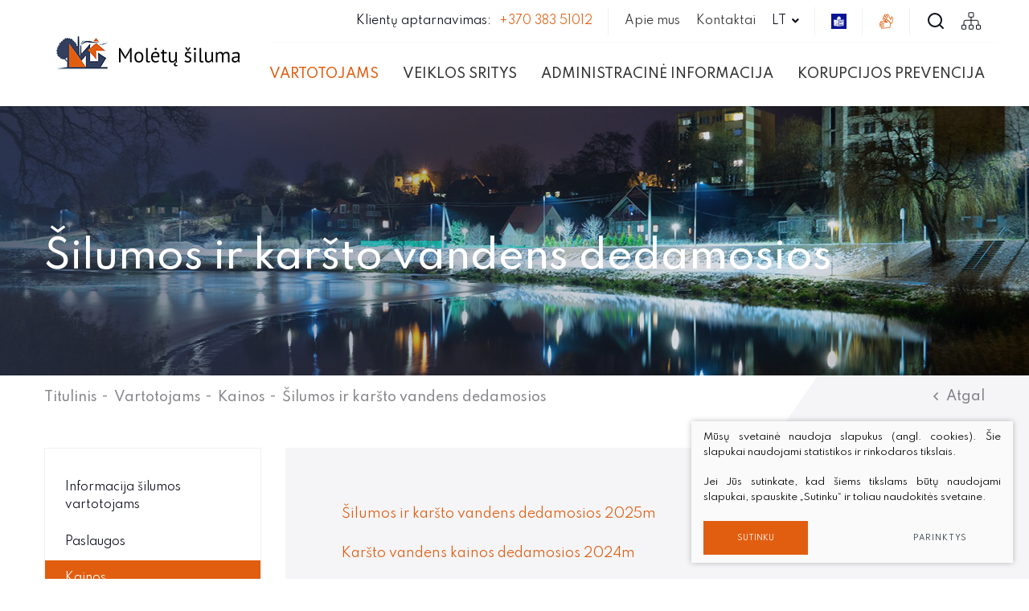

--- FILE ---
content_type: text/html; charset=utf-8
request_url: https://www.moletusiluma.lt/kainos-silumos-ir-karsto-vandens-dedamosios-2020m/
body_size: 12690
content:




<!DOCTYPE html>
<html lang="lt">
<head>
    <meta charset="UTF-8"/>
    
    <title>Šilumos ir karšto vandens dedamosios  - Molėtų šiluma</title>
    <meta name="viewport" content="width=device-width, initial-scale=1.0">
    <link rel="stylesheet" href="https://www.moletusiluma.lt/tmp/css/style_16.css?t=1761204777"/>
    <meta name="format-detection" content="telephone=no">

    <link rel="stylesheet" href="https://www.moletusiluma.lt/tmp/css/style_15.css?t=1584091455"/>
    <link rel="stylesheet" href="https://www.moletusiluma.lt/tmp/css/style_7.css?t=1577454955"/>
    <link rel="stylesheet" href="https://www.moletusiluma.lt/tmp/css/style_8.css?t=1555575183"/>
    <link rel="stylesheet" href="https://www.moletusiluma.lt/tmp/css/style_9.css?t=1555575183"/>

    <meta property="og:title" content="Molėtų šiluma"/>
    <meta property="og:url" content="https://www.moletusiluma.lt"/>
    <meta property="og:image" content="https://www.moletusiluma.lt/images/share.jpg"/>
    <meta property="og:description" content=""/>
    <meta property="fb:app_id" content="APP_ID"/>
    
    
    <script>
        var currency = "";
        var fancy_title = '';
        var out_of_stock = '';
        var after_login = 'https://www.moletusiluma.lt/kainos-silumos-ir-karsto-vandens-dedamosios-2020m/';
        var bing_key = 'AqPXtrQsL6fTgc6DLDX7K1Ufqk9oIWkQXjL0jWJHFx5IXA9V1a_egRyLXzP4IYHw';

        var reg_alias = '';
    </script>
    

    

    
<base href="https://www.moletusiluma.lt/" />

    <script type="application/javascript" src="/tmp/js/google.js"></script>
</head>

<body class="inner">




<div class="mobile-additional-content hide">

    <div class="mob-nav-top-line">
        <div class="adresas">
            <a href="tel:+37038351012">
                <i class="fal fa-phone"></i>
            </a>
        </div>
        <div class="mail">
            <a href="mailto:">
                <i class="fal fa-envelope"></i>
            </a>
        </div>
        <div class="adresas">
            <a href="" target="_blank">
                <i class="fal fa-map-marker"></i>
            </a>
        </div>
    </div>

    <div class="mob_search">
        <a href="#">
            <i class="fa fa-search"></i>
        </a>
    </div>

    <div class="langs-select">
        <select>
                                    <option value="https://www.moletusiluma.lt/kainos-silumos-ir-karsto-vandens-dedamosios-2020m/"  selected><a
                        href="/lt/">LT</a></option>
                                <option value="https://www.moletusiluma.lt/en/" ><a
                        href="/en/">EN</a></option>
                                <option value="https://www.moletusiluma.lt/ru/" ><a
                        href="/ru/">RU</a></option>
            
        </select>
    </div>

</div>

<div id="page">

    <header>
        <div class="container">
            <a class="logo" href="https://www.moletusiluma.lt/">
                <img src="images/logo.png" alt="">
            </a>
            <div class="header-content">
                <div class="header-elements">
                                            <div class="contacts-menu-container">
                            <ul class="contacts-menu">
                                <li>
                                    Klientų aptarnavimas:
                                    <a href="+37038351012">
                                        +370 383 51012
                                    </a>
                                </li>
                            </ul>
                        </div>
                                        <div>
                        <ul class="top-menu">
                                    <li class="">
                <a href="https://www.moletusiluma.lt/apie-mus/">
                    Apie mus
                </a>
                
            </li>
                                <li class="">
                <a href="https://www.moletusiluma.lt/kontaktai/">
                    Kontaktai
                </a>
                
            </li>
            </ul> 

                        <div class="langs-switcher">
                            <a class="current-lang" href="#">
                                lt
                                <i class="fa fa-angle-down"></i>
                            </a>
                            <ul class="langs">
                                            


                                      
        

            


                          <li class=""><a href="https://www.moletusiluma.lt/en/">EN</a></li>
            
        

            


                          <li class=""><a href="https://www.moletusiluma.lt/ru/">RU</a></li>
            
        

    
                            </ul>
                        </div>
                    </div>
                                        <div class="links_item">
                        <a target="_blank" href="/informacija-lengvai-suprantama-kalba-angl-easy-to-read/" aria-label="book">
                            <svg xmlns:dc="http://purl.org/dc/elements/1.1/" xmlns:cc="http://creativecommons.org/ns#"
                                 xmlns:rdf="http://www.w3.org/1999/02/22-rdf-syntax-ns#"
                                 xmlns:svg="http://www.w3.org/2000/svg" xmlns="http://www.w3.org/2000/svg"
                                 xmlns:xlink="http://www.w3.org/1999/xlink"
                                 xmlns:sodipodi="http://sodipodi.sourceforge.net/DTD/sodipodi-0.dtd"
                                 xmlns:inkscape="http://www.inkscape.org/namespaces/inkscape" width="19"
                                 height="19" viewBox="0 0 150.10001 150.10001" version="1.1" id="svg8"
                                 inkscape:version="0.92.4 (5da689c313, 2019-01-14)"
                                 sodipodi:docname="Logo Facile à lire v2.svg">
                                <defs id="defs2"/>
                                <sodipodi:namedview id="base" pagecolor="#ffffff" bordercolor="#666666"
                                                    borderopacity="1.0" inkscape:pageopacity="0.0"
                                                    inkscape:pageshadow="2" inkscape:zoom="3.9598" inkscape:cx="-21.254"
                                                    inkscape:cy="74.333" inkscape:document-units="px"
                                                    inkscape:current-layer="layer2" showgrid="false"
                                                    inkscape:snap-global="true" showguides="true"
                                                    inkscape:guide-bbox="true" inkscape:window-width="1920"
                                                    inkscape:window-height="1010" inkscape:window-x="0"
                                                    inkscape:window-y="33" inkscape:window-maximized="1" units="px"
                                                    fit-margin-top="0" fit-margin-left="0" fit-margin-right="0"
                                                    fit-margin-bottom="0" inkscape:snap-bbox="true"
                                                    inkscape:snap-page="true"/>
                                <metadata id="metadata5">
                                    <rdf:RDF>
                                        <cc:Work rdf:about="">
                                            <dc:format>image/svg+xml</dc:format>
                                            <dc:type rdf:resource="http://purl.org/dc/dcmitype/StillImage"/>
                                            <dc:title/>
                                        </cc:Work>
                                    </rdf:RDF>
                                </metadata>
                                <g inkscape:groupmode="layer" id="layer2" inkscape:label="Calque 2">
                                    <rect style="fill:#0a1396;stroke:none" id="rect827" width="150" height="150" x="0"
                                          y="0.1"/>
                                    <ellipse style="fill:white;stroke:none" id="path829" ry="24.23835" rx="18.633421"
                                             cy="42.843105" cx="79.867"
                                             transform="matrix(0.99371808,0.11191239,-0.10811983,0.99413787,0,0)"/>
                                    <path style="fill:white;stroke:#0a1396;stroke-width:4.2;stroke-linecap:butt;stroke-linejoin:round;stroke-miterlimit:4;stroke-opacity:1;stroke-dasharray:none"
                                          d="m 74.294019,63.399331 c 25.63262,-5.30332 27.905461,-1.767798 50.381361,-9.091389 v 61.619268 c -17.93021,9.4281 -21.46574,4.58781 -50.381361,11.86938 z"
                                          id="path872"/>
                                    <use x="0" y="0" xlink:href="#path872" id="use876"
                                         transform="matrix(-1,0,0,1,148.58804,0)"/>
                                    <g id="g937"
                                       style="fill:none;stroke:#0a1396;stroke-width:0.37;stroke-miterlimit:4;stroke-dasharray:none"
                                       transform="matrix(3.7795276,0,0,3.7795276,0,0)">
                                        <path id="path837"
                                              d="m 7.8297761,23.71042 2.1024931,0.0236 c -0.0149,-0.0508 1.9115618,-2.1292 2.8820678,-2.76395 0.29428,-0.19247 0.51127,-0.63235 0.614211,-0.96858 0.161369,-0.52706 -0.134965,-1.50378 0.02362,-1.60638 0.371589,-0.24041 1.522987,0.685 1.724516,1.58275 0.15116,0.67338 -0.145846,1.61267 -0.47247,2.22062 -0.238108,0.44319 -0.968564,1.15755 -0.968564,1.15755 1.168545,0.53032 2.471618,0.61221 3.472656,1.70089 0.389899,0.42403 0.712841,1.18465 -0.141741,1.7954 0.158374,0.59088 0.05006,1.09287 -0.732329,1.37017 0.261061,0.6805 -0.182727,1.04383 -1.181175,1.15755 0.218583,0.89547 -0.724583,1.0005 -1.299294,0.73231 l -1.063058,-0.49608 c -0.726548,0.5049 -1.171691,0.0775 -1.653645,-0.21252 -0.343437,-0.20668 -0.970734,-1.17126 -1.4646578,-1.79539 l -2.0079987,0.0236 C 7.3812804,26.50385 7.0703944,25.39044 7.8297721,23.71042 Z"
                                              style="fill:none;stroke:#0a1396;stroke-width:0.37042;stroke-linecap:round;stroke-linejoin:round;stroke-miterlimit:4;stroke-opacity:1;stroke-dasharray:none"
                                              inkscape:connector-curvature="0"/>
                                        <path id="path839"
                                              d="m 17.066565,26.85232 c 0,0 -1.265912,0.22498 -1.819007,-0.0236 l -2.102492,-0.94493 c -0.01021,-0.796 0.352791,-1.11458 0.755952,-1.15756 0.752718,-0.0802 1.826749,0.684671 1.937128,0.75595"
                                              style="fill:none;stroke:#0a1396;stroke-width:0.37042;stroke-linecap:round;stroke-linejoin:miter;stroke-miterlimit:4;stroke-opacity:1;stroke-dasharray:none"/>
                                        <path d="m 16.334236,28.22249 c 0,0 -1.188034,0.18819 -1.724513,-0.0945 l -2.196986,-1.15754 c 0.04351,-0.75296 0.329449,-1.02596 0.732329,-1.08669"
                                              id="path841"/>
                                        <path id="path843"
                                              d="m 15.138698,29.38004 c 0,0 -0.450852,-0.0565 -0.923556,-0.28349 l -2.115705,-1.0158 c 0,0 -0.01836,-1.04957 0.3133,-1.1103"
                                              style="fill:none;stroke:#0a1396;stroke-width:0.37042;stroke-linecap:round;stroke-linejoin:miter;stroke-miterlimit:4;stroke-opacity:1;stroke-dasharray:none"/>
                                        <path d="m 12.790709,29.61627 -0.957325,-0.59058 c -0.0322,0.0403 -0.261326,-0.63956 0.266053,-0.94494"
                                              id="path845"/>
                                    </g>
                                    <path style="fill:#0a1396;stroke:none"
                                          d="m 82.003568,72.471369 c 19.047622,-5.416668 15.952373,-0.364724 32.767852,-6.852661 v 4.084724 C 99.11666,75.59632 97.211899,71.757038 82.003564,77.203451 Z"
                                          id="path854"/>
                                    <use x="0" y="0" xlink:href="#path854" id="use864"
                                         transform="translate(0,8.3149606)"/>
                                    <use x="0" y="0" xlink:href="#path854" id="use866"
                                         transform="translate(0,16.629921)"/>
                                    <use x="0" y="0" xlink:href="#path854" id="use868"
                                         transform="translate(0,33.259843)"/>
                                    <use x="0" y="0" xlink:href="#path854" id="use870"
                                         transform="translate(0,41.574803)"/>
                                    <ellipse transform="matrix(0.99365655,0.11245738,-0.10759533,0.99419477,0,0)"
                                             cx="71.348335" cy="37.217327" rx="2.4479799" ry="3.1996562"
                                             id="ellipse831-6"
                                             style="fill:#0a1396;fill-opacity:1;stroke:none;stroke-width:0.99999994"/>
                                    <path style="fill:#0a1396;stroke:none"
                                          d="m 67.638471,52.780711 c 0,0 0.97152,4.974123 6.38854,5.855433 3.879499,0.631181 6.296375,-2.483414 6.296375,-3.261279 -2.335979,0.8928 -7.944317,2.045178 -12.684915,-2.594154 z"
                                          id="path835-5" inkscape:connector-curvature="0"/>
                                    <use transform="translate(15.677261,2.2583215)" id="use907"
                                         xlink:href="#ellipse831-6" y="0" x="0"/>
                                </g>
                            </svg>
                        </a>
                    </div>
                                                            <div class="links_item">
                        <a target="_blank" href="/informacija-gestu-kalba/" aria-label="gestures">
                            <svg xmlns="http://www.w3.org/2000/svg" class="icon" height="19" viewBox="0 0 1024 1024"
                                 version="1.1">
                                <path d="M249.177106 1004.729098h-5.692652c-39.161928 0-71.021543-31.877011-71.021544-71.059406 0-17.842367 7.063883-34.345226 18.827811-46.992267h-48.917106c-19.529799 0-38.413891-8.121981-51.80897-22.282493-13.509688-14.282285-20.348444-32.949436-19.257599-52.563146 1.537006-26.102495 17.480116-48.26833 40.096207-59.464323l-10.432607-1.28118c-19.436678-2.184759-36.696784-11.874445-48.612161-27.295669-11.893888-15.391549-16.886599-34.552957-14.060227-53.953819l0.066515-0.423649c5.737678-34.32169 36.392862-59.233056 72.892147-59.233056h6.495948l27.454282 3.423982a77.283154 77.283154 0 0 1-9.066493-10.009981c-11.587919-15.307637-16.391319-33.787524-13.524015-52.03512l0.032746-0.197498c5.79089-34.633798 35.347043-59.771315 70.280669-59.771315 4.54041 0 8.331759 0.532119 11.676947 1.001817l2.372024 0.326434 193.281052 41.417295-119.943766-132.071991c-1.76111-1.831718-2.917446-3.584642-3.641947-4.749164l-0.508583-0.674359c-23.315008-30.901801-17.073864-75.360362 13.900591-99.137904 14.171768-10.992355 31.559786-15.417131 48.739051-13.649882l-29.381168-39.005362c-11.891841-15.820314-16.647145-35.163871-13.402241-54.483892 3.226484-19.21462 13.96199-35.860742 30.233582-46.888913 15.431457-10.720156 34.323737-14.470573 53.220108-10.56052a75.152631 75.152631 0 0 1 18.915816 6.653537l-5.464456-9.491165c-9.914814-16.739243-12.614296-37.007869-7.404643-55.634088 5.252631-18.778692 17.676591-34.184567 34.984792-43.379997l0.127913-0.067538c33.465183-17.476023 76.380598-4.460592 95.664804 29.015847l13.063527 22.753214c2.361791-23.509437 15.21554-44.479027 36.108382-55.421241 17.394159-9.218966 37.217646-10.827603 55.824423-4.524036 18.443048 6.247284 33.686217 20.00359 41.830711 37.748742l101.526301 218.312144 45.741787 88.713485-5.499247-101.801571c-1.039679-19.631106 5.730515-38.305421 19.060101-52.605102 13.334703-14.303774 31.488155-22.367427 51.118238-22.706141l0.35304-0.00307c18.62008 0 36.299741 7.479345 49.779754 21.058618a75.253938 75.253938 0 0 1 21.74628 48.856732l7.909133 140.109038c1.684362 27.047006-0.38374 54.906517-6.15007 82.802867l-0.053212 0.248664-25.329898 115.327632c-5.446036 26.097378-21.748327 47.312562-45.914726 59.749825l-64.648392 32.946367-36.32737 208.313419c-5.938246 31.092136-31.061436 54.453193-62.519916 58.130955l-0.214894 0.02456-278.054807 29.532616-186.471972 16.951068zM78.772065 675.953096c-1.14508 8.243755 0.973164 16.33606 5.975084 22.808472 5.091972 6.589069 12.496615 10.727319 20.849864 11.654434l0.2415 0.027629 274.596032 33.729196-2.447748 40.779775-232.95361 0.537236c-17.20894 0-31.930223 12.866029-32.861431 28.680203-0.456395 8.199753 2.429329 16.070001 8.128121 22.095227 5.782703 6.113231 13.621229 9.479909 22.072714 9.479909h236.026598l2.503007 40.778752-136.991024 16.864086c-17.142425 2.049682-30.514991 15.346523-30.514991 30.280654 0 16.612353 13.497409 30.127158 30.089296 30.127157h3.836375l184.471408-16.766872 277.471522-29.474288c13.527085-1.623987 24.329105-11.649318 26.942629-24.99937l37.957497-217.678718c2.506077-13.598716-1.487887-28.106128-10.683317-38.807865l-76.985371-89.586364c-15.933901-18.48091-33.996279-34.429137-53.663201-47.376007l-117.096928-78.039377c-6.045693-4.022617-12.701277-6.062066-19.780509-6.062066-9.497305 0-18.244526 4.2897-23.397896 11.476379l-0.2722 0.369413c-4.926196 6.554276-6.901177 14.57802-5.560645 22.591531 1.388627 8.295943 6.099928 15.533788 13.265118 20.379143l97.984638 65.809845c10.982122 7.331989 16.931624 19.129686 16.505929 31.695886l53.06252 35.659151-63.235207-10.736528c-6.883781 7.479345-16.600073 11.955286-27.194362 11.955286-2.490727 0-4.532223-0.39295-5.843078-0.701988L435.272501 583.696925l-235.371682-50.435692-0.980327-0.1361c-2.499937-0.350994-4.306072-0.604774-5.990435-0.604774-14.818497 0-27.374464 10.715039-29.891797 25.490558-2.567475 16.766872 11.752672 30.895661 27.118638 34.882461l0.155542 0.040933 185.010691 49.556672-7.827269 40.078811-252.283864-31.458479h-3.953032c-16.33913 0-29.964452 10.434653-32.486901 24.841781z m728.33307-77.647451c10.190083 11.726066 17.443277 25.047466 21.565155 39.425941l30.087248-15.332197c12.922311-6.650467 21.655206-17.939581 24.517394-31.749098l0.051165-0.236384 25.326828-115.312282c5.0142-24.315802 6.816243-48.507784 5.352915-71.906703l-0.007163-0.12382-7.91425-140.179646c-0.961908-17.190521-14.619976-31.18014-30.486339-31.280424-8.351202 0.191358-16.053628 3.626597-21.702277 9.68764-5.686513 6.099928-8.573259 14.092973-8.127098 22.507619l6.376221 118.030184c0.982374 17.603937-10.340509 33.1981-27.536147 37.887912-17.276479 4.710278-35.071773-3.093455-43.276642-18.978237L727.889979 297.099558l-101.951997-219.231073c-3.515057-7.677866-9.827833-13.388938-17.773805-16.081257-7.838525-2.654456-16.200984-1.967818-23.548323 1.935072l-0.127913 0.067538c-14.792914 7.724938-17.46886 27.818579-11.511171 42.782386l71.64883 177.547719-36.728506 17.848506-127.080304-221.351363c-8.302083-14.413268-27.14422-20.444635-41.164538-13.175068-7.28901 3.891633-12.511965 10.361999-14.71105 18.226107-2.254344 8.058536-1.104147 16.514115 3.238764 23.807219l0.150426 0.257873 138.066519 239.792365-27.440979 18.168801a87.670735 87.670735 0 0 1 8.485255 5.125741l116.856451 77.917604c23.909549 15.724123 46.057989 35.204803 65.829288 57.902758l0.096191 0.11154 76.882018 89.553619z m-356.710215-70.308299l16.287965 2.764973-19.213597-12.913101c-19.736507-13.586436-33.409924-34.764781-37.516452-58.103326-3.497661-20.469194-0.008186-40.884153 9.830903-58.593489l-62.545499-64.76198c-10.470469-11.059893-29.085432-16.448624-42.10905-6.326079l-0.11461 0.088005c-13.042037 9.991562-15.922644 28.440749-6.603395 41.450041a29.40675 29.40675 0 0 1 2.53166 3.499707l124.643811 137.245827 14.808264 15.649422z m-85.396949-355.37787c-5.505387 0-10.876722 1.520633-15.445783 4.711302l-0.2722 0.187265c-6.953366 4.690836-11.531638 11.731182-12.890588 19.825534-1.36816 8.145517 0.671289 16.34834 5.742794 23.093974L453.645964 368.477212a84.729753 84.729753 0 0 1 42.307572-11.266601c9.837042 0 19.411095 1.484817 28.444842 4.368494l-132.282792-175.011966c-6.851035-9.010211-17.199731-13.947663-27.117615-13.947663z"
                                      fill="currentColor"/>
                            </svg>
                        </a>
                    </div>
                    
                    <div>
                        <div class="search-place">
                            <a class="search-toggler" data-class-toggle="opened">
                                <i class="fa">
                                    <svg xmlns="http://www.w3.org/2000/svg" width="24" height="24" viewBox="0 0 24 24"
                                         fill="none" stroke="currentColor" stroke-width="2" stroke-linecap="round"
                                         stroke-linejoin="round" class="feather feather-search">
                                        <circle cx="11" cy="11" r="8"></circle>
                                        <line x1="21" y1="21" x2="16.65" y2="16.65"></line>
                                    </svg>
                                </i>
                            </a>
                            <div class="search-container">
                                <form id="cntnt01moduleform_1" method="get" action="https://www.moletusiluma.lt/paieska/" class="cms_form">
<div class="hidden">
<input type="hidden" name="mact" value="Search,cntnt01,dosearch,0" />
<input type="hidden" name="cntnt01returnid" value="98" />
</div>

<input type="hidden" id="cntnt01origreturnid" name="cntnt01origreturnid" value="166" />


    
    <input type="text" id="cntnt01searchinput"  class="search-sufler" autocomplete="off" name="cntnt01searchinput" placeholder="Paieška"
           value=""/>
    <button type="submit">
        <i class="fa">
            <svg style="enable-background:new 0 0 28.9 28.9;" version="1.1"
                 viewBox="0 0 28.9 28.9"
                 width="17px" x="0px" xml:space="preserve"
                 xmlns="http://www.w3.org/2000/svg"
                 y="0px">
                                        <path d="M28.3,25.5l-6.1-6.1c1.5-2.1,2.3-4.5,2.3-7.1c0-3.3-1.3-6.4-3.6-8.7C18.6,1.3,15.5,0,12.3,0C9,0,5.9,1.3,3.6,3.6
                                        C1.3,5.9,0,9,0,12.3s1.3,6.4,3.6,8.7c2.3,2.3,5.4,3.6,8.7,3.6c2.6,0,5.1-0.8,7.1-2.3l6.1,6.1c0.4,0.4,0.9,0.6,1.4,0.6
                                        c0.5,0,1-0.2,1.4-0.6C29.1,27.6,29.1,26.3,28.3,25.5z M6.4,18.1C4.9,16.5,4,14.5,4,12.3S4.9,8,6.4,6.4C8,4.9,10.1,4,12.3,4
                                        s4.3,0.9,5.8,2.4c1.6,1.6,2.4,3.6,2.4,5.8s-0.9,4.3-2.4,5.8c-1.6,1.6-3.6,2.4-5.8,2.4S8,19.7,6.4,18.1z"/>
                                    </svg>
        </i>
    </button>

</form>


                            </div>
                        </div>
                        <div class="sitemap">
                            <a href=" /svetaines-zemelapis/">
                                <i class="fa">
                                    <svg id="Layer_1" data-name="Layer 1" xmlns="http://www.w3.org/2000/svg"
                                         viewBox="0 0 512 512" width="24" height="24">
                                        <path d="M477.87,357.33h-19.2V286.7c0-30.56-29.2-57.37-62.48-57.37H266.67v-64h29.86a34.2,34.2,0,0,0,34.14-34.13V60.8a34.2,34.2,0,0,0-34.14-34.13H215.47A34.2,34.2,0,0,0,181.33,60.8v70.4a34.2,34.2,0,0,0,34.14,34.13h29.86v64H115.81c-33.28,0-62.48,26.81-62.48,57.37v70.63H34.13A34.21,34.21,0,0,0,0,391.47V451.2a34.19,34.19,0,0,0,34.13,34.13H93.87A34.19,34.19,0,0,0,128,451.2V391.47a34.21,34.21,0,0,0-34.13-34.14H74.67V286.7c0-20.63,21.71-36,41.14-36H245.33V357.33h-19.2A34.2,34.2,0,0,0,192,391.47V451.2a34.19,34.19,0,0,0,34.13,34.13h59.73A34.2,34.2,0,0,0,320,451.2V391.47a34.21,34.21,0,0,0-34.14-34.14h-19.2V250.67H396.19c19.42,0,41.14,15.4,41.14,36v70.63h-19.2A34.2,34.2,0,0,0,384,391.47V451.2a34.18,34.18,0,0,0,34.13,34.13h59.73A34.2,34.2,0,0,0,512,451.2V391.47A34.21,34.21,0,0,0,477.87,357.33Zm-384,21.34a12.8,12.8,0,0,1,12.8,12.8V451.2A12.8,12.8,0,0,1,93.87,464H34.13a12.8,12.8,0,0,1-12.8-12.8V391.47a12.8,12.8,0,0,1,12.8-12.8Zm192,0a12.8,12.8,0,0,1,12.8,12.8V451.2a12.8,12.8,0,0,1-12.8,12.8H226.13a12.81,12.81,0,0,1-12.8-12.8V391.47a12.81,12.81,0,0,1,12.8-12.8ZM215.47,144a12.8,12.8,0,0,1-12.8-12.8V60.8A12.8,12.8,0,0,1,215.47,48h81.06a12.8,12.8,0,0,1,12.8,12.8v70.4a12.8,12.8,0,0,1-12.8,12.8Zm275.2,307.2a12.8,12.8,0,0,1-12.8,12.8H418.13a12.81,12.81,0,0,1-12.8-12.8V391.47a12.81,12.81,0,0,1,12.8-12.8h59.74a12.8,12.8,0,0,1,12.8,12.8Z"/>
                                    </svg>
                                </i>
                            </a>
                        </div>
                    </div>
                </div>
                <nav class="main-menu-container">
                    <ul class="main-menu">
                                    <li class="selected has-submenu">
                <a href="https://www.moletusiluma.lt/silumos-ir-karsto-vandens-kainos-2025-m/">Vartotojams</a>
                                <ul>
            <li class="">
            <a href="https://www.moletusiluma.lt/kvietimas-atsisakyti-popieriniu-saskaitu/">Informacija šilumos vartotojams</a>
            
        </li>
            <li class="">
            <a href="https://www.moletusiluma.lt/vartotojams-paslaugos/">Paslaugos</a>
            
        </li>
            <li class="selected">
            <a href="https://www.moletusiluma.lt/silumos-ir-karsto-vandens-kainos-2026-m/">Kainos</a>
            
        </li>
            <li class="">
            <a href="https://www.moletusiluma.lt/sutartys/">Sutartys</a>
            
        </li>
            <li class="">
            <a href="https://www.moletusiluma.lt/energijos-taupymas/">Energijos taupymas</a>
            
        </li>
            <li class="">
            <a href="https://www.moletusiluma.lt/gincu-ir-prasymu-nagrinejimo-tvarka/">Ginčų ir prašymų nagrinėjimo tvarka</a>
            
        </li>
            <li class="">
            <a href="https://www.moletusiluma.lt/d-u-k/">D.U.K</a>
            
        </li>
            <li class="">
            <a href="https://www.moletusiluma.lt/naujienos/">Naujienos</a>
            
        </li>
    </ul>


            </li>
                                <li class=" has-submenu">
                <a href="https://www.moletusiluma.lt/gamybos-rodikliai-2025m/">Veiklos sritys</a>
                                <ul>
            <li class="">
            <a href="https://www.moletusiluma.lt/gamybos-rodikliai-2025m/">Reguliuojama veikla</a>
            
        </li>
            <li class="">
            <a href="https://www.moletusiluma.lt/reguliavimo-apskaitos-aprasas/">Reguliavimo apskaitos aprašas</a>
            
        </li>
            <li class="">
            <a href="https://www.moletusiluma.lt/ras-ataskaitu-rinkiniai-2024-metai/">RAS ataskaitų rinkiniai</a>
            
        </li>
            <li class="">
            <a href="https://www.moletusiluma.lt/nereguliuojama-veikla/">Nereguliuojama veikla</a>
            
        </li>
            <li class="">
            <a href="https://www.moletusiluma.lt/teikiamos-paslaugos/">Teikiamos paslaugos</a>
            
        </li>
            <li class="">
            <a href="https://www.moletusiluma.lt/nsg/">NŠG</a>
            
        </li>
            <li class="">
            <a href="https://www.moletusiluma.lt/veiklos-ekonominiu-rodikliu-suvestine/">Veiklos ekonominių rodiklių suvestinė</a>
            
        </li>
            <li class="">
            <a href="https://www.moletusiluma.lt/2024-m/">Kuro struktūra, išmetamas CO2 kiekis</a>
            
        </li>
            <li class="">
            <a href="https://www.moletusiluma.lt/silumos-tiekimo-sistemu-energinis-naudingumas/">Šilumos tiekimo sistemų energinis naudingumas</a>
            
        </li>
            <li class="">
            <a href="https://www.moletusiluma.lt/pagamintos-silumos-energijos-faktine-kuro-struktura/">Pagamintos šilumos energijos faktinė kuro struktūra</a>
            
        </li>
    </ul>


            </li>
                                <li class=" has-submenu">
                <a href="https://www.moletusiluma.lt/bendroves-istatai/">Administracinė informacija</a>
                                <ul>
            <li class="">
            <a href="https://www.moletusiluma.lt/bendroves-istatai/">Bendrovės įstatai</a>
            
        </li>
            <li class="">
            <a href="https://www.moletusiluma.lt/uab-moletu-siluma-eilinio-visuotinio-akcininku-susirinkimo-dokumentus/">Informacija akcininkams</a>
            
        </li>
            <li class="">
            <a href="https://www.moletusiluma.lt/uab-moletu-siluma-vidaus-kontroles-tvarka/">UAB &quot;Molėtų šiluma&quot; vidaus kontrolės tvarka</a>
            
        </li>
            <li class="">
            <a href="https://www.moletusiluma.lt/planavimo-dokumentai/">Planavimo dokumentai</a>
            
        </li>
            <li class="">
            <a href="https://www.moletusiluma.lt/darbo-uzmokestis/">Informacija apie darbo užmokestis</a>
            
        </li>
            <li class="">
            <a href="https://www.moletusiluma.lt/finansiniu-ataskaitu-rinkiniai-2021-m/">Finansinių ataskaitų rinkiniai</a>
            
        </li>
            <li class="">
            <a href="https://www.moletusiluma.lt/viesieji-pirkimai-2018m/">Pirkimai</a>
            
        </li>
            <li class="">
            <a href="https://www.moletusiluma.lt/tarnybiniai-lengvieji-automobiliai/">Tarnybiniai lengvieji automobiliai</a>
            
        </li>
            <li class="">
            <a href="https://www.moletusiluma.lt/2022-2025-m-investicijos/">Projektai ir investicijos</a>
            
        </li>
            <li class="">
            <a href="https://www.moletusiluma.lt/investicijos/">ES remiami projektai</a>
            
        </li>
            <li class="">
            <a href="https://www.moletusiluma.lt/parama-2020m/">Parama</a>
            
        </li>
            <li class="">
            <a href="https://www.moletusiluma.lt/teisine-informacija-asmens-duomenu-apsauga-2/">Asmens duomenų apsauga</a>
            
        </li>
            <li class="">
            <a href="https://www.moletusiluma.lt/aplinkosauga/">Aplinkosauga</a>
            
        </li>
            <li class="">
            <a href="https://www.moletusiluma.lt/personalo-paieska/">Personalo paieška</a>
            
        </li>
            <li class="">
            <a href="https://www.moletusiluma.lt/lesos-veiklai-viesinti/">Lėšos veiklai viešinti</a>
            
        </li>
    </ul>


            </li>
                                <li class=" has-submenu">
                <a href="https://www.moletusiluma.lt/pagrindinis-meniu-korupcijos-prevencija/">KORUPCIJOS PREVENCIJA</a>
                                <ul>
            <li class="">
            <a href="https://www.moletusiluma.lt/praneseju-apsauga/">Pranešėjų apsauga</a>
            
        </li>
            <li class="">
            <a href="https://www.moletusiluma.lt/vadovu-privaciu-interesu-deklaracijos/">Vadovų privačių interesų deklaracijos</a>
            
        </li>
    </ul>


            </li>
            </ul>

                </nav>
            </div>
        </div>
    </header>
    <main>



















<section class="page-top-photo-section"
         style="background-image: url(images/photos/photo-2.jpg)">
    <div class="container">
        <div class="cont">
            <h1>
                Šilumos ir karšto vandens dedamosios 
            </h1>
        </div>
    </div>
</section>
<section class="path-container-section">
    <div class="container">
        <div class="path-container">
            <ul class="path">
                <li><a href="https://www.moletusiluma.lt/">Titulinis</a> </li><li> <a href="https://www.moletusiluma.lt/silumos-ir-karsto-vandens-kainos-2025-m/">Vartotojams</a> </li><li> <a href="https://www.moletusiluma.lt/silumos-ir-karsto-vandens-kainos-2026-m/">Kainos</a> </li><li> <span class="lastitem">Šilumos ir karšto vandens dedamosios </span></li>
            </ul>
            <div>
                <a class="iconed-link" href="#">
                    <i class="far fa-angle-left"></i>
                    Atgal
                </a>
            </div>
        </div>
    </div>
</section>
<section class="content-colls-section">
    <div class="container">
        <div class="content-colls">
                    <aside>
        <div class="content-menu-container">
            <a class="mobile-menu-toggler" href="#" style="display: none">
                Kainos                <i class="fa fa-plus"></i>
            </a>
            <ul class="content-menu">
                                                    <li class="">
                    <a href="https://www.moletusiluma.lt/kvietimas-atsisakyti-popieriniu-saskaitu/">Informacija šilumos vartotojams</a>
                                    </li>
                                                <li class="">
                    <a href="https://www.moletusiluma.lt/vartotojams-paslaugos/">Paslaugos</a>
                                    </li>
                                                <li class="selected ">
                    <a href="https://www.moletusiluma.lt/silumos-ir-karsto-vandens-kainos-2026-m/">Kainos</a>
                                            <ul>
                                    <li class="">
                    <a href="https://www.moletusiluma.lt/silumos-ir-karsto-vandens-kainos-2026-m/">Šilumos ir karšto vandens kainos 2026 m.</a>
                    
                </li>
                                                <li class="">
                    <a href="https://www.moletusiluma.lt/silumos-ir-karsto-vandens-kainos-2025-m/">Šilumos ir karšto vandens kainos 2025 m.</a>
                    
                </li>
                                                <li class="">
                    <a href="https://www.moletusiluma.lt/silumos-ir-karsto-vandens-kainos-2024-m/">Šilumos ir karšto vandens kainos 2024 m.</a>
                    
                </li>
                                                <li class="">
                    <a href="https://www.moletusiluma.lt/silumos-ir-karsto-vandens-kaina-2023-m/">Šilumos ir karšto vandens kainos 2023 m. </a>
                    
                </li>
                                                <li class="">
                    <a href="https://www.moletusiluma.lt/silumos-ir-karsto-vandens-kainos-2022-m/">Šilumos ir karšto vandens kainos 2022 m.</a>
                    
                </li>
                                                <li class="">
                    <a href="https://www.moletusiluma.lt/silumos-ir-karsto-vandens-kainos-2021-m/">Šilumos ir karšto vandens kainos 2021 m.</a>
                    
                </li>
                                                <li class="selected">
                    <a href="https://www.moletusiluma.lt/kainos-silumos-ir-karsto-vandens-dedamosios-2020m/">Šilumos ir karšto vandens dedamosios </a>
                    
                </li>
                        </ul>

                                    </li>
                                                <li class="">
                    <a href="https://www.moletusiluma.lt/sutartys/">Sutartys</a>
                                    </li>
                                                <li class="">
                    <a href="https://www.moletusiluma.lt/energijos-taupymas/">Energijos taupymas</a>
                                    </li>
                                                <li class="">
                    <a href="https://www.moletusiluma.lt/gincu-ir-prasymu-nagrinejimo-tvarka/">Ginčų ir prašymų nagrinėjimo tvarka</a>
                                    </li>
                                                <li class="">
                    <a href="https://www.moletusiluma.lt/d-u-k/">D.U.K</a>
                                    </li>
                                                <li class="">
                    <a href="https://www.moletusiluma.lt/naujienos/">Naujienos</a>
                                    </li>
                        
            </ul>
        </div>
    </aside>

            <div class="mainbar">
                                                    <div class="page-module">
                                                <p><a href="uploads/Dedamosios%20karšto%20vandens/Molėtų%20saviv.tarybos%20sprend%202025,05,29.pdf" target="_blank">Šilumos ir karšto vandens dedamosios 2025m </a></p>
<p><a href="uploads/Kainų%20dedomosaios/Nutarimai_2024_O3E-902%20dedamosios%202024.pdf" target="_blank">Karšto vandens kainos dedamosios 2024m</a></p>
<p><a href="uploads/Dedamosios%20karšto%20vandens/VERT%20nutar.%20dėl%20pajamų%20baz.%20lygio%20nustat.%20.pdf" target="_blank">Šilumos kainos dedamosios 2024m</a></p>
<p><a href="uploads/Dedamosios%20karšto%20vandens/nutarimas_2023_O3E-43.pdf" target="_blank"> </a></p>
                                                    <br>
                            <br>
                            <br>
                            <br>
                            <div class="creation-date">
                                Informacija atnaujinta 2025-12-22
                            </div>
                                            </div>
                                                                            </div>
        </div>
    </div>
</section>
</main>
<section class="footer-colls-section">
    <div class="container">
        <div class="footer-colls">
            <div>
                <div class="title">UAB Molėtų šiluma</div>
Adresas: Mechanizatorių g. 7, LT-33114 Molėtai<br /> Telefonas: 0 383 51962<br /> Faksas: 0 383 51698<br /> El. paštas: ms@moletusiluma.lt<br />Direktorius Rimantas Grainys<br /> Įm. kodas: 167610175<br /> PVM kodas: LT676101716<br /> Atsisk.sąskaita: LT924010045500070222<br /> Luminor bankas AB<br /> Duomenys kaupiami ir saugomi Juridinių asmenų registre
            </div>
            <div>
                                    </ul>














                <br>
                <div class="title">Darbo laikas</div>
<table>
<tbody>
<tr>
<td>I - IV</td>
<td>7:00 - 16:00</td>
</tr>
<tr>
<td>V</td>
<td>7:00 - 15:00</td>
</tr>
<tr>
<td>Pietūs</td>
<td>12:00 - 12:45</td>
</tr>
</tbody>
</table>
            </div>
            <div>
                                                </ul>














            </div>
                            <div>
                    <div class="title">
                        Kviečiame įvertinti<br>                     Molėtų šilumos tinklų<br>                     paslaugų kokybę
                    </div>
                    <div class="action">
                        <a href="/vertinti/" class="ext_button orange-style">
                            Įvertinti
                        </a>
                    </div>
                </div>
                    </div>
    </div>
</section>
<footer>
    <div class="container">
        <div class="footer-content">
            <div>
                © 2026 Visos teisės saugomos
            </div>
            
                <div class="policy_link">
			&nbsp;
			&nbsp;
			<a href="/duomenu-apsauga/">
				Duomenų apsauga
			</a>
		</div>
    
            <div>
                                    Sukurta: <a href="https://www.texus.lt" target="_blank">TEXUS</a>
            </div>
        </div>
    </div>
</footer>
</div>



<script src="https://cdn.userway.org/widget.js" data-account="6LUAysXHyh"></script>
<script src="libs/jquery/dist/jquery.min.js" type="text/javascript"></script>
<script src="libs/fancybox/dist/jquery.fancybox.min.js" type="text/javascript"></script>
<script src="libs/TurnWheel/jReject/js/jquery.reject.js" type="text/javascript"></script>
<script src="libs/swiper/package/js/swiper.min.js" type="text/javascript"></script>
<script src="js/modernizr.js" type="text/javascript"></script>
<script  type="application/javascript" src="https://www.moletusiluma.lt/tmp/js/script_17.js?t=1761204663"></script>
<script  type="application/javascript" src="https://www.moletusiluma.lt/tmp/js/script_18.js?t=1588922086"></script>





        <script src="/js/cookie.js" type="text/javascript"></script>
        <link rel="stylesheet" href="/css/cookie.css">

        <div class="cookie-section">
            <div class="descr">
                <p>Mūsų svetainė naudoja slapukus (angl. cookies). Šie slapukai naudojami statistikos ir rinkodaros tikslais.</p>
<p>Jei Jūs sutinkate, kad šiems tikslams būtų naudojami slapukai, spauskite „Sutinku“ ir toliau naudokitės svetaine.</p>
                
            </div>
            <div class="descr2" id="cookie_conf">
                <div class="cblock-1">
                    <div class="aditional_form_info">
                                        <p>Kad veiktų užklausos forma, naudojame sistemą „Google ReCaptcha“, kuri padeda atskirti jus nuo interneto robotų, kurie siunčia brukalus (angl. spam) ir panašaus tipo informaciją. </p>
<p>Taigi, kad šios užklausos forma užtikrintai veiktų, jūs turite pažymėti „Sutinku su našumo slapukais“.</p>
                
                    </div>
                    <h2>Slapukų naudojimo parinktys</h2>
<p>Jūs galite pasirinkti, kuriuos slapukus leidžiate naudoti. <br /><a href="/duomenu-apsauga/" target="_blank">Plačiau apie slapukų ir privatumo politiką</a>.</p>
                

                </div>

                <div class="cblock-2">

                    <table class="cookie-table" cellpadding="0" cellspacing="0">
                        <tr>
                            <td>
                                <input type="checkbox" name="cookie_policy_1" value="1" checked disabled="disabled">
                            </td>
                            <td>
                                                <h3>Funkciniai slapukai (būtini)</h3>
<p>Šie slapukai yra būtini, kad veiktų svetainė, ir negali būti išjungti. Šie slapukai nesaugo jokių duomenų, pagal kuriuos būtų galima jus asmeniškai atpažinti, ir yra ištrinami išėjus iš svetainės.</p>
                
                            </td>
                        </tr>
                        <tr>
                            <td>
                                <input type="checkbox" name="cookie_policy_2"  value="2">
                            </td>
                            <td>

                                                <h3>Našumo slapukai</h3>
<p>Šie slapukai leidžia apskaičiuoti, kaip dažnai lankomasi svetainėje, ir nustatyti duomenų srauto šaltinius – tik turėdami tokią informaciją galėsime patobulinti svetainės veikimą. Jie padeda mums atskirti, kurie puslapiai yra populiariausi, ir matyti, kaip vartotojai naudojasi svetaine. Tam mes naudojamės „Google Analytics“ statistikos sistema. Surinktos informacijos neplatiname. Surinkta informacija yra visiškai anonimiška ir tiesiogiai jūsų neidentifikuoja.</p>
                
                            </td>
                        </tr>
                        <tr>
                            <td>
                                <input type="checkbox" name="cookie_policy_3"  value="3">
                            </td>
                            <td>
                                                <h3>Reklaminiai slapukai</h3>
<p>Šie slapukai yra naudojami trečiųjų šalių, kad būtų galima pateikti reklamą, atitinkančią jūsų poreikius. Mes naudojame slapukus, kurie padeda rinkti informaciją apie jūsų veiksmus internete ir leidžia sužinoti, kuo jūs domitės, taigi galime pateikti tik Jus dominančią reklamą. Jeigu nesutinkate, kad jums rodytume reklamą, palikite šį langelį nepažymėtą.</p>
                
                            </td>
                        </tr>
                    </table>

                </div>

                <div class="cblock-3 descr3">
                    <div class="pure-g">
                        <div class="pure-u-1-1">
                            <a class="ext_button f_11 uppercase orange-style nowrap submit-part-cookie">

                                Sutinku
                            </a>

                            <a class="ext_button f_11 uppercase orange-style nowrap cookie-cancel submit-none-cookie">
                                Nesutinku

                            </a>

                        </div>
                    </div>

                </div>
            </div>
            <div class="cookie-block">
                <div>
                    <a class="ext_button f_9 uppercase orange-style nowrap submit-cookie">

                        Sutinku
                    </a>
                </div>
                <div>
                    <a href="#cookie_conf"
                       class="ext_button f_9 uppercase trg-style nowrap  fancy2">
                        Parinktys

                    </a>
                </div>

            </div>
        </div>
    


</body>
</html>



--- FILE ---
content_type: text/css
request_url: https://www.moletusiluma.lt/tmp/css/style_16.css?t=1761204777
body_size: 5148
content:
@import "../../libs/pure/pure-min.css";@import "../../libs/pure/grids-responsive-min.css";@import "../../css/pure-extend.css";@import "../../css/extra.css";@import "../../js/johndyer-mediaelement/build/mediaelementplayer.min.css";@import "../../libs/swiper/package/css/swiper.min.css";@import "../../libs/fontawesome-pro-5.7.2-web/css/all.min.css";@import "../../libs/TurnWheel/jReject/css/jquery.reject.css";@import "../../libs/fancybox/dist/jquery.fancybox.min.css";@import url(https://fonts.googleapis.com/css?family=Spartan:100,200,300,400,500,600,700,800,900&display=swap);html{height:100%}body{min-height:100vh;color:#88878b;font-weight:400;font-family:'Spartan',sans-serif;font-size:16px;line-height:1.6;display:-webkit-box;display:-ms-flexbox;display:flex;-webkit-box-orient:vertical;-webkit-box-direction:normal;-ms-flex-direction:column;flex-direction:column}a{text-decoration:none;outline:none;color:#e15e10;-webkit-transition:all ease 0.3s;-o-transition:all ease 0.3s;transition:all ease 0.3s}a:hover{text-decoration:none;color:#853f0c}#page{min-height:100vh;position:relative;overflow:hidden;display:-webkit-box;display:-ms-flexbox;display:flex;-webkit-box-orient:vertical;-webkit-box-direction:normal;-ms-flex-direction:column;flex-direction:column;-webkit-box-flex:1;-ms-flex:auto;flex:auto}div.container.fluid{width:100%;padding:0 30px}footer{height:74px;clear:both;position:relative;z-index:3;background:#333f5e;color:#b7b6bb;font-size:14px;display:-webkit-box;display:-ms-flexbox;display:flex;-webkit-box-align:center;-ms-flex-align:center;align-items:center}footer:before{position:absolute;top:0;left:0;right:0;background:#48536e;height:1px;width:1170px;content:'';margin:auto}div.footer-content{display:-webkit-box;display:-ms-flexbox;display:flex;-webkit-box-align:center;-ms-flex-align:center;align-items:center;-webkit-box-pack:justify;-ms-flex-pack:justify;justify-content:space-between}div.footer-content a:hover{color:#e25e10}header{position:relative;z-index:222;background:#fff;-webkit-box-shadow:0 0 5px 0 rgba(0,0,0,.15);box-shadow:0 0 5px 0 rgba(0,0,0,.15)}header>.container{position:relative;height:100%}main{-webkit-box-flex:1;-ms-flex:auto;flex:auto;-ms-flex-positive:1;flex-grow:1}div.header-content{position:relative;height:100%;display:-webkit-box;display:-ms-flexbox;display:flex;-webkit-box-orient:vertical;-webkit-box-direction:normal;-ms-flex-direction:column;flex-direction:column;-webkit-box-align:end;-ms-flex-align:end;align-items:flex-end;padding-left:250px}a.logo{display:-webkit-box;display:-ms-flexbox;display:flex;width:230px;position:absolute;left:30px;top:0;bottom:0;z-index:15;-webkit-box-align:center;-ms-flex-align:center;align-items:center}section{padding:60px 0}div.index-swiper-container{position:relative}div.index-swiper-container .swiper-pagination{left:0;right:0;top:auto;bottom:0;display:-webkit-box;display:-ms-flexbox;display:flex;-webkit-box-align:center;-ms-flex-align:center;align-items:center;-webkit-box-pack:center;-ms-flex-pack:center;justify-content:center;height:50px}div.index-swiper-container .swiper-pagination *{width:10px;height:10px;border-radius:100%;background:transparent;margin:7px;border:1px solid #fff;-webkit-transition:all ease 0.3s;-o-transition:all ease 0.3s;transition:all ease 0.3s;cursor:pointer;opacity:1;position:relative}div.index-swiper-container .swiper-pagination-bullet-active{border-color:transparent;background:#fff}div.index-swiper-container .swiper-pagination-bullet-active:before{width:14px;height:14px;border-radius:100%;border:1px solid #fff;content:'';position:absolute;left:calc(50% - 7px);top:calc(50% - 7px)}div.index-swiper .swiper-slide .photo{width:100%;height:auto;display:block;-o-object-fit:cover;object-fit:cover;max-height:calc(100vh - 132px);min-height:555px}div.index-swiper div.swiper-slide-content{position:absolute;left:0;right:0;bottom:0;top:0;display:-webkit-box;display:-ms-flexbox;display:flex;-webkit-box-align:center;-ms-flex-align:center;align-items:center;background:url(../../images/misc/dec-3.png);background-size:cover;color:#fff;font-weight:400;font-size:30px}div.index-swiper div.swiper-slide-content h2{font-size:60px;font-weight:500;margin:0}div.index-swiper div.swiper-slide-content .action{margin-top:35px;font-size:14px}div.index-swiper-container .swiper-button-prev,div.index-swiper-container .swiper-button-next{display:-webkit-box;display:-ms-flexbox;display:flex;-webkit-box-align:center;-ms-flex-align:center;align-items:center;-webkit-box-pack:center;-ms-flex-pack:center;justify-content:center;background:none;font-size:28px}section.path-container-section{padding:0}section.path-container-section + section{padding-top:36px}div.path-container{position:relative;font-size:16px;font-weight:500;color:rgb(136,135,139);display:-webkit-box;display:-ms-flexbox;display:flex;-webkit-box-pack:justify;-ms-flex-pack:justify;justify-content:space-between}div.path-container a{color:rgb(136,135,139)}div.path-container a:hover{color:#e15e10}div.path-container .iconed-link{display:-webkit-box;display:-ms-flexbox;display:flex;height:52px;-webkit-box-align:center;-ms-flex-align:center;align-items:center}ul.path{list-style:none;display:-webkit-box;display:-ms-flexbox;display:flex;padding:0;margin:0}ul.path>li{display:-webkit-box;display:-ms-flexbox;display:flex;height:54px;-webkit-box-align:center;-ms-flex-align:center;align-items:center}ul.path>li>a{display:-webkit-box;display:-ms-flexbox;display:flex;height:52px;-webkit-box-align:center;-ms-flex-align:center;align-items:center;padding-right:21px;position:relative}ul.path>li>a:after{content:'-';position:absolute;right:7px;top:50%;margin-top:-.8em;color:rgb(136,135,139)}div.accorditions-block>div{margin:15px 0 0;border:1px solid #e5e5e5;-webkit-box-shadow:0 5px 40px 0 rgba(0,0,0,.08);box-shadow:0 5px 40px 0 rgba(0,0,0,.08)}div.accorditions-block>h2{margin:1em 0}div.accorditions-block>div:first-child{margin:0}div.accorditions-block .accord-toggler{display:block;text-decoration:none!important;padding:1.33em 50px 1.33em 25px;position:relative;cursor:pointer;font-size:18px;color:rgb(13,15,26);font-weight:600;line-height:1.2;background:#fff}div.accorditions-block .accord-toggler:after{color:#6d6d6d;content:'';background:url(../../images/icons/svg/ico-5.svg) no-repeat center center;position:absolute;font-weight:400;right:0;top:0;bottom:0;display:-webkit-box;display:-ms-flexbox;display:flex;-webkit-box-align:center;-ms-flex-align:center;align-items:center;-webkit-box-pack:center;-ms-flex-pack:center;justify-content:center;width:56px;font-size:1.2em;-webkit-transition:all ease 0.3s;-o-transition:all ease 0.3s;transition:all ease 0.3s}div.accorditions-block .accord-toggler.opened:after{background-image:url(../../images/icons/svg/ico-4.svg)}div.accorditions-block .accord-toggler:hover{color:#e15e10}div.accorditions-block .accord{display:none;width:100%!important;-webkit-box-sizing:border-box;box-sizing:border-box;background:#fff}div.accorditions-block .accord-toggler.opened{color:#e15e10;background:#fff}div.accorditions-block .accord>div{padding:0 25px 30px 25px}div.creation-date{text-align:right;font-size:16px;font-weight:500;color:#88878b}div.header-elements:before{content:'';position:absolute;right:0;top:100%;background:#fbfbfb;height:1px;width:900px}div.header-elements{display:-webkit-box;display:-ms-flexbox;display:flex;-ms-flex-preferred-size:52px;flex-basis:52px;position:relative;margin:0 -15px;color:#0d0f1a;font-size:14px}div.header-elements a{color:#e15e10;display:flex;align-items:center}div.header-elements a:hover{opacity:.8}div.header-elements>div{display:-webkit-box;display:-ms-flexbox;display:flex;padding:0 20px;position:relative}div.header-elements>div:before{position:absolute;right:0;top:calc(50% - 17.5px);content:'';width:1px;height:35px;background:#f1f1f1}div.header-elements>div:last-child:before{content:none}div.sitemap{display:-webkit-box;display:-ms-flexbox;display:flex;margin-right:-10px}div.sitemap a{display:-webkit-box;display:-ms-flexbox;display:flex;-webkit-box-align:center;-ms-flex-align:center;align-items:center;padding:0 10px;color:#0d0f1a}div.sitemap a:hover{color:#e15e10}section.fancy-blocks-section{padding:10px 0 0 0}div.fancy-blocks{display:-webkit-box;display:-ms-flexbox;display:flex}div.fancy-blocks>div{display:-webkit-box;display:-ms-flexbox;display:flex;-webkit-box-flex:1;-ms-flex:1 1 100%;flex:1 1 100%}a.fancy-blocks-item{-webkit-box-flex:1;-ms-flex:auto;flex:auto;display:-webkit-box;display:-ms-flexbox;display:flex;-webkit-box-pack:center;-ms-flex-pack:center;justify-content:center;-webkit-box-align:center;-ms-flex-align:center;align-items:center;padding:30px;min-height:151px;-webkit-transition:all ease 0.3s;-o-transition:all ease 0.3s;transition:all ease 0.3s;color:rgb(13,15,26)}a.fancy-blocks-item:hover{background:#e15e10;color:#fff}a.fancy-blocks-item .ico{-ms-flex-preferred-size:60px;flex-basis:60px;margin-right:35px}a.fancy-blocks-item .title{font-size:20px;font-weight:600;line-height:1.2;text-align:center}a.fancy-blocks-item:hover .title{color:#fff}section.footer-colls-section{background:#333f5e;color:rgba(255,255,255,.75);font-size:14px;line-height:2}div.footer-colls{display:-webkit-box;display:-ms-flexbox;display:flex;margin:-30px -15px 0}div.footer-colls>div{margin-top:30px;padding:0 15px;-webkit-box-flex:1;-ms-flex:auto;flex:auto}div.footer-colls ul{list-style:none;margin:0;padding:0}div.footer-colls .title{margin-bottom:1.1em;font-size:18px;color:rgb(255,255,255);font-weight:600;line-height:1.2}div.footer-colls tr td:first-child{width:70px}div.footer-colls a{color:rgba(255,255,255,.75)}div.footer-colls a:hover{color:#e15e10}div.footer-cools div.action{font-size:14px}section.news-section{position:relative}section.news-section:before{position:absolute;z-index:-1;content:'';top:0;left:-861px;background:#f5f5f7;width:1500px;height:906px;-webkit-transform:rotate(54deg);-ms-transform:rotate(54deg);transform:rotate(54deg)}div.news-list.inner{margin-top:-15px}div.news-list.inner>div{margin-top:15px}div.news-list-item{border:solid 1px rgb(241,241,241);background-color:#fff;padding:10px 10px 35px 10px;-webkit-transition:all ease 0.3s;-o-transition:all ease 0.3s;transition:all ease 0.3s;height:100%}div.news-list-item .photo img{width:100%;height:auto;display:block}div.news-box .photo{width:100%;height:auto;display:block}div.news-box div.news-inside-gallery>div{margin-bottom:20px}div.news-box div.news-inside-info-box{margin-bottom:10px}div.news-list-item .photo{margin-bottom:30px;display:block;position:relative}div.news-list-item .date{position:absolute;left:0;bottom:0;width:55px;height:55px;display:-webkit-box;display:-ms-flexbox;display:flex;-webkit-box-align:center;-ms-flex-align:center;align-items:center;-webkit-box-pack:center;-ms-flex-pack:center;justify-content:center;font-size:14px;color:rgb(51,63,94);line-height:1.1;background:#fff;text-align:center}div.news-list-item .descr{padding:0 29px 0 30px;color:#88878b;font-size:14px;font-weight:400}div.news-list-item .descr .title{font-weight:600;line-height:1.2;font-size:18px;color:rgb(13,15,26);display:block;margin-bottom:24px}div.news-list-item:hover{border-color:#fff;-webkit-box-shadow:0 5px 40px 0 rgba(0,0,0,.08);box-shadow:0 5px 40px 0 rgba(0,0,0,.08)}div.news-list-item:hover .descr .title{color:#e15e10}section.about-us{background:#fff;position:relative;z-index:1}section.about-us:before{content:'';width:25%;height:100%;z-index:-1;right:0;top:0;bottom:0;position:absolute;background:#f5f5f7}div.about-us-container .descr{padding-right:45px!important}section.stat-section{padding-top:10px;padding-bottom:0}div.stats-item{display:-webkit-box;display:-ms-flexbox;display:flex;-webkit-box-align:center;-ms-flex-align:center;align-items:center;-webkit-box-orient:vertical;-webkit-box-direction:normal;-ms-flex-direction:column;flex-direction:column;text-align:center}div.stats-item .ico{-ms-flex-preferred-size:147px;flex-basis:147px;display:-webkit-box;display:-ms-flexbox;display:flex;-webkit-box-align:end;-ms-flex-align:end;align-items:flex-end}div.stats-item .ico svg{height:auto;color:#f3f3f3}div.stats-item .title{font-size:40px;color:rgb(225,94,16);margin-top:-30px;margin-bottom:30px;line-height:1}div.stats-item .descr{font-weight:600;font-size:18px;color:#0d0f1a}section.important-section{position:relative}section.important-section:before{position:absolute;z-index:-1;content:'';top:276px;left:-281px;background:#f5f5f7;width:1500px;height:906px;-webkit-transform:rotate(23deg);-ms-transform:rotate(23deg);transform:rotate(23deg)}div.important-item{position:relative;overflow:hidden}div.important-item .photo{position:relative}div.important-item .photo:before{content:'';position:absolute;left:0;right:0;bottom:0;height:180px;background:rgb(3,85,119);background:-webkit-gradient(linear,left top,left bottom,from(rgba(3,85,119,0)),to(rgba(51,63,94,1)));background:-o-linear-gradient(top,rgba(3,85,119,0) 0%,rgba(51,63,94,1) 100%);background:linear-gradient(180deg,rgba(3,85,119,0) 0%,rgba(51,63,94,1) 100%);filter:progid:DXImageTransform.Microsoft.gradient(startColorstr="#035577",endColorstr="#333f5e",GradientType=1)}div.important-item .photo img{width:100%;height:auto;display:block}div.important-item .title{position:absolute;padding:30px;top:0;left:0;right:0;bottom:0;font-weight:500;display:-webkit-box;display:-ms-flexbox;display:flex;-webkit-box-align:end;-ms-flex-align:end;align-items:flex-end;font-size:18px;color:rgb(255,255,255);line-height:1.4;-webkit-transition:all ease 0.3s;-o-transition:all ease 0.3s;transition:all ease 0.3s}div.important-item:hover .title{color:#e15e10}section.page-top-photo-section{display:-webkit-box;display:-ms-flexbox;display:flex;-webkit-box-align:center;-ms-flex-align:center;align-items:center;background-position:center center;background-size:cover;position:relative;height:335px;padding:40px 0;z-index:1}section.page-top-photo-section:before{position:absolute;left:0;right:0;top:0;bottom:0;background:rgb(3,85,119);background:-webkit-gradient(linear,right top,left top,from(rgba(3,85,119,0)),to(rgba(51,63,94,1)));background:-o-linear-gradient(right,rgba(3,85,119,0) 0%,rgba(51,63,94,1) 100%);background:linear-gradient(270deg,rgba(3,85,119,0) 0%,rgba(51,63,94,1) 100%);filter:progid:DXImageTransform.Microsoft.gradient(startColorstr="#035577",endColorstr="#333f5e",GradientType=1);opacity:.6;content:'';z-index:-1}section.page-top-photo-section .container{position:relative;z-index:2}section.page-top-photo-section h1{margin:0;font-weight:500;font-size:48px;color:#fff;line-height:1.2;margin-top:40px}section.content-colls-section{position:relative}section.content-colls-section:before{position:absolute;right:0;bottom:375px;content:'';background:url(../../images/misc/dec-5.png);width:691px;height:1005px}div.content-colls{display:-webkit-box;display:-ms-flexbox;display:flex;margin:0 -15px}div.content-colls>*{padding:0 15px}aside{min-width:300px;-ms-flex-preferred-size:300px;flex-basis:300px}div.mainbar{min-width:1px;-webkit-box-flex:1;-ms-flex:auto;flex:auto}div.page-module{background:#f5f5f7;padding:70px;position:relative;z-index:1}div.main-image{padding:0 70px;z-index:4;position:relative}div.main-image + div.page-module{padding-top:230px;margin-top:-165px}div.main-image img{width:100%;height:auto;display:block}div.table-block{padding-top:90px}div.download-files>div{display:-webkit-box;display:-ms-flexbox;display:flex;margin-top:20px;-webkit-box-align:center;-ms-flex-align:center;align-items:center}div.download-files .ico{margin-right:20px}div.download-files .ico svg{color:#e15e10;width:45px;height:auto}div.download-files>div .title{font-size:18px;color:rgb(13,15,26);font-weight:600;line-height:1.2}div.download-files>div .action{font-size:14px;text-transform:uppercase;text-decoration:underline;font-weight:500;margin-top:5px}div.langs-switcher{position:relative;z-index:55;display:-webkit-box;display:-ms-flexbox;display:flex;-ms-flex-item-align:center;align-self:center;margin-right:-20px}a.current-lang{display:-webkit-box;display:-ms-flexbox;display:flex;-webkit-box-align:center;-ms-flex-align:center;align-items:center;padding:10px 20px;line-height:1.1;position:relative;text-transform:uppercase}div.langs-switcher a{color:#0d0f1a}a.current-lang .fa{margin-left:.5em}ul.langs{position:absolute;left:0;top:100%;min-width:100%;list-style:none;padding:0;margin:0;background:#fff;color:#0d0f1a;-webkit-transition:all ease 0.3s;-o-transition:all ease 0.3s;transition:all ease 0.3s;opacity:0;visibility:hidden;-webkit-box-shadow:0 0 5px 0 rgba(255,255,255,.15);box-shadow:0 0 5px 0 rgba(255,255,255,.15)}ul.langs>li>a{display:block;padding:10px;border-bottom:1px solid rgba(255,255,255,.1);text-align:center;text-transform:uppercase;color:#0d0f1a}ul.langs>li:hover>a{color:#e15e10}div.langs-switcher:hover ul.langs{opacity:1;visibility:visible}ul.contacts-menu{list-style:none;padding:0;margin:0;display:-webkit-box;display:-ms-flexbox;display:flex}ul.contacts-menu>li{display:-webkit-box;display:-ms-flexbox;display:flex;-webkit-box-align:center;-ms-flex-align:center;align-items:center}ul.contacts-menu>li>a{display:-webkit-box;display:-ms-flexbox;display:flex;margin-left:10px}ul.contacts-menu>li:hover>a,ul.contacts-menu>li.selected>a{color:#853f0c}nav.main-menu-container{display:-webkit-box;display:-ms-flexbox;display:flex;-ms-flex-preferred-size:80px;flex-basis:80px}ul.main-menu{display:-webkit-box;display:-ms-flexbox;display:flex;list-style:none;padding:0;margin:0 -15px}ul.main-menu>li{position:relative;display:-webkit-box;display:-ms-flexbox;display:flex}ul.main-menu>li>a{display:-webkit-box;display:-ms-flexbox;display:flex;-webkit-box-align:center;-ms-flex-align:center;align-items:center;padding:10px 15px;font-size:16px;font-weight:500;text-transform:uppercase;color:#323232;text-align:center;line-height:1.2}ul.main-menu>li:hover>a,ul.main-menu>li.selected>a{color:rgb(225,94,16)}ul.main-menu>li>ul{list-style:none;padding:0;margin:0;position:absolute;left:0;top:calc(100% - 10px);background:#333f5e;-webkit-box-shadow:0 0 5px 0 rgba(0,0,0,.15);box-shadow:0 0 5px 0 rgba(0,0,0,.15);-webkit-transition:all ease 0.3s;-o-transition:all ease 0.3s;transition:all ease 0.3s;overflow:hidden;opacity:0;visibility:hidden}ul.main-menu>li:hover>ul{opacity:1;visibility:visible}ul.main-menu>li>ul>li>a{display:-webkit-box;display:-ms-flexbox;display:flex;-webkit-box-align:center;-ms-flex-align:center;align-items:center;white-space:nowrap;padding:.93em 30px;line-height:1.3;font-size:16px;color:#fff}ul.main-menu>li>ul>li:first-child>a{padding-top:28px}ul.main-menu>li>ul>li:last-child>a{padding-bottom:35px}ul.main-menu>li>ul>li:hover>a,ul.main-menu>li>ul>li.selected>a{color:#e15e10}ul.top-menu{display:-webkit-box;display:-ms-flexbox;display:flex;list-style:none;padding:0;margin:0 -10px}ul.top-menu>li{position:relative;display:-webkit-box;display:-ms-flexbox;display:flex}ul.top-menu>li>a{display:-webkit-box;display:-ms-flexbox;display:flex;-webkit-box-align:center;-ms-flex-align:center;align-items:center;padding:10px;line-height:1.1;font-size:14px;color:#323232;text-align:center}ul.top-menu>li:hover>a,ul.top-menu>li.selected>a{color:#e15e10}div.content-menu-container{background:#fff;padding-top:25px;padding-bottom:17px;border:1px solid #f1f1f1}ul.content-menu{list-style:none;padding:0;margin:0}ul.content-menu li>a{display:-webkit-box;display:-ms-flexbox;display:flex;padding:.85em 25px;-webkit-box-align:center;-ms-flex-align:center;align-items:center;font-size:14px;color:#0d0f1a}ul.content-menu li:hover>a,ul.content-menu li.selected>a{color:#fff;background:#e15e10}ul.content-menu ul{list-style:none;padding:0;margin:0}ul.content-menu ul>li>a{padding:.75em 25px .75em 35px;font-size:12px}div.search-place{position:relative;display:-webkit-box;display:-ms-flexbox;display:flex;z-index:55;margin-left:-10px}a.search-toggler{display:-webkit-box;display:-ms-flexbox;display:flex;-webkit-box-align:center;-ms-flex-align:center;align-items:center;cursor:pointer;padding:0 10px}div.search-place a.search-toggler{color:#0d0f1a}div.search-place a.search-toggler:hover{color:#e15e10}div.search-place a.search-toggler.opened{color:#e15e10}div.search-container{position:absolute;right:0;top:100%;-webkit-box-shadow:0 0 7px 0 rgba(0,0,0,.25);box-shadow:0 0 7px 0 rgba(0,0,0,.25);opacity:0;visibility:hidden}a.search-toggler.opened + div.search-container{opacity:1;visibility:visible}div.search-container form{width:250px;display:-webkit-box;display:-ms-flexbox;display:flex;background:#fff}div.search-container input[type="text"]{color:#000;font-size:13px;padding:15px 25px;border:0;width:50px;-webkit-box-flex:1;-ms-flex:auto;flex:auto}div.search-container button{border:0;background:none;color:#000;min-width:47px;display:-webkit-box;display:-ms-flexbox;display:flex;-webkit-box-align:center;-ms-flex-align:center;align-items:center;-webkit-box-pack:center;-ms-flex-pack:center;justify-content:center}.custom-title-1{font-size:48px;font-weight:500;line-height:1.2;margin-bottom:1em}div.title-line{display:-webkit-box;display:-ms-flexbox;display:flex;-webkit-box-pack:justify;-ms-flex-pack:justify;justify-content:space-between;margin-bottom:55px;-webkit-box-align:center;-ms-flex-align:center;align-items:center}div.title-line .custom-title-1{margin:0}div.title-line .action{font-size:14px;color:rgb(225,94,16);text-decoration:underline;text-transform:uppercase;line-height:1.2}.ext_button{display:-webkit-inline-box;display:-ms-inline-flexbox;display:inline-flex;-webkit-box-align:center;-ms-flex-align:center;align-items:center;height:4.64em;line-height:1em;padding:0 4.64em;position:relative;text-decoration:none!important}.ext_button.orange-style{background:#e15e10;color:#fff}.ext_button.orange-style:hover{background:#fff;color:#e15e10}.semi-black-color{color:#333f5e}svg:not([fill="none"]){fill:currentColor}.fa{display:-webkit-box;display:-ms-flexbox;display:flex}.cls-1{stroke:currentColor;stroke-miterlimit:10}@media (max-width:767px){body{}a.smart_menu_caller{display:-webkit-box;display:-ms-flexbox;display:flex;cursor:pointer}a.smart_menu_caller *:before{font-weight:300}table.special{width:100%;display:block;margin:10px 0}table.special thead{display:none}table.special tbody{width:100%;display:block}table.special tbody tr{width:100%;display:block}table.special tbody td:before{display:block;padding:10px;content:attr(data-label);margin:-10px;margin-bottom:10px;font-weight:700}table.special tbody td{width:100%;display:block;padding:10px;margin-bottom:10px}.container{width:auto}div.mob_nav_container div.mob-nav-top-line{background:#333f5e;display:-webkit-box;display:-ms-flexbox;display:flex;-webkit-box-pack:justify;-ms-flex-pack:justify;justify-content:space-between;color:#fff}div.mob-nav-top-line>div{-webkit-box-flex:1;-ms-flex:1 1 100%;flex:1 1 100%;border-left:1px solid rgba(193,217,184,.3)}div.mob-nav-top-line a{display:block;text-align:center;color:#fff;padding:15px}div.mob_header_extention{position:absolute;left:160px;top:0;right:55px;height:100%;display:-webkit-box;display:-ms-flexbox;display:flex;-webkit-box-align:center;-ms-flex-align:center;align-items:center;-webkit-box-pack:end;-ms-flex-pack:end;justify-content:flex-end}div.mob_header_extention>div{height:70px}div.mob-header-items{display:-webkit-box;display:-ms-flexbox;display:flex}div.mob-header-items>div{border-right:1px solid rgba(193,217,184,.3)}div.mob-search-container{display:block;height:0;overflow:hidden;-webkit-transition:all ease 0.3s;-o-transition:all ease 0.3s;transition:all ease 0.3s}div.mob-search-container.opened{height:40px}div.mob-search-container.mob-position-fixed{position:fixed;left:0;top:0;right:0;z-index:221}div.mob-search-container.mob-position-fixed.opened + header.mob-position-fixed{top:40px}div.langs-select select{border:0;height:70px;text-align:center;font-size:16px;padding:0 5px;-webkit-appearance:none;border-radius:0;background:none}div.mob_search a{display:-webkit-box;display:-ms-flexbox;display:flex;height:70px;width:45px;-webkit-box-align:center;-ms-flex-align:center;align-items:center;-webkit-box-pack:center;-ms-flex-pack:center;justify-content:center;font-size:16px;text-decoration:none}.links_item a{display:-webkit-box;display:-ms-flexbox;display:flex;height:70px;width:45px;-webkit-box-align:center;-ms-flex-align:center;align-items:center;-webkit-box-pack:center;-ms-flex-pack:center;justify-content:center;font-size:16px;text-decoration:none}header{height:70px;-webkit-box-shadow:0 0 7px 0 rgba(0,0,0,.15);box-shadow:0 0 7px 0 rgba(0,0,0,.15);position:fixed;left:0;top:0;right:0}header.mob-position-fixed + div,header.mob-position-fixed + main{margin-top:70px}a.logo{left:15px;top:0;width:155px}a.logo img{max-width:100%}div.header-content{display:none}ul.main-menu{display:block;margin:0}ul.main-menu>li{display:block}ul.main-menu>li>a{display:block;position:relative;padding:15px;border-bottom:1px solid rgba(0,0,0,.1);text-align:left;color:#333f5e}ul.main-menu>li>ul>li>a{color:#333f5e}ul.main-menu>li>ul>li:first-child>a{padding-top:.93em}ul.main-menu>li>ul>li:last-child>a{padding-bottom:.93em}ul.main-menu>li.has-submenu>a{padding-right:45px}ul.main-menu>li:hover>a,ul.main-menu>li.selected>a{background:#fff}ul.main-menu>li>a .fa{position:absolute;right:10px;top:10px;bottom:10px;width:30px;background:#fff;color:#333f5e!important;display:-webkit-box;display:-ms-flexbox;display:flex;-webkit-box-align:center;-ms-flex-align:center;align-items:center;-webkit-box-pack:center;-ms-flex-pack:center;justify-content:center;-webkit-transition:all ease 0.3s;-o-transition:all ease 0.3s;transition:all ease 0.3s;border-left:1px solid rgba(0,0,0,.1)}ul.main-menu>li.selected>a .fa:before{content:'\f068'}ul.main-menu>li.selected>ul{max-height:600px}ul.main-menu>li>ul{position:static;opacity:1;visibility:visible;background:#fff;overflow:hidden;max-height:0;color:#333f5e}ul.main-menu>li>ul>li:last-child>a{border-bottom:1px solid rgba(0,0,0,.1)}ul.top-menu{display:block;margin:0}ul.top-menu>li{display:block}ul.top-menu>li>a{display:block;position:relative;padding:15px;border-bottom:1px solid rgba(0,0,0,.1);text-align:left;color:#333f5e}section{padding:30px 0}div.footer-colls>div table{margin:auto}div.index-swiper{height:100vw}div.index-swiper .swiper-slide .photo{height:100vw;-o-object-fit:cover;object-fit:cover;min-height:100vw;max-height:100vw}div.index-swiper div.swiper-slide-content{padding:30px 15px;text-align:center;font-size:25px}div.index-swiper div.swiper-slide-content h2{font-size:27px}div.index-swiper div.swiper-slide-content h2 br{display:none}div.index-swiper-container .swiper-pagination{display:none}.mobile-menu-toggler{display:-webkit-box!important;display:-ms-flexbox!important;display:flex!important;padding:15px 45px 15px 15px;position:relative;-webkit-box-pack:justify;-ms-flex-pack:justify;justify-content:space-between;-webkit-box-align:center;-ms-flex-align:center;align-items:center;text-transform:uppercase;color:#000;font-weight:500}.mobile-menu-toggler .fa{font-size:18px;-webkit-transition:all ease 0.3s;-o-transition:all ease 0.3s;transition:all ease 0.3s;position:absolute;right:0;top:10px;bottom:10px;width:40px;display:-webkit-box;display:-ms-flexbox;display:flex;-webkit-box-align:center;-ms-flex-align:center;align-items:center;-webkit-box-pack:center;-ms-flex-pack:center;justify-content:center;border-left:1px solid rgba(0,0,0,.1)}.mobile-menu-toggler.opened .fa:before{content:'\f068'}div.content-menu-container{margin:-30px -15px 25px;padding:0}ul.content-menu{max-height:0;overflow:hidden;-webkit-transition:all ease 0.3s;-o-transition:all ease 0.3s;transition:all ease 0.3s}ul.content-menu.opened{max-height:500px}ul.content-menu>li:first-child>a{border-top:1px solid rgba(0,0,0,.1)}footer{margin:0;height:auto;padding:15px}div.footer-content{display:block;text-align:center}div.search-container{position:static;opacity:1;visibility:visible;width:100%}div.search-container form{width:100%;height:40px}div.search-container input[type="text"]{padding:5px 15px}.custom-title-1{font-size:30px;text-align:center}div.fancy-blocks-container{margin:0 15px}div.fancy-blocks-item{min-height:50px}div.fancy-blocks{-webkit-box-orient:vertical;-webkit-box-direction:reverse;-ms-flex-direction:column-reverse;flex-direction:column-reverse}div.fancy-blocks>div{border-bottom:1px solid #f1f1f1}div.footer-colls{-webkit-box-orient:vertical;-webkit-box-direction:normal;-ms-flex-direction:column;flex-direction:column;text-align:center}div.title-line{-webkit-box-orient:vertical;-webkit-box-direction:reverse;-ms-flex-direction:column-reverse;flex-direction:column-reverse;margin-bottom:30px}div.title-line .action{margin-bottom:15px}div.news-list-item{margin-bottom:15px}section.about-us:before{content:none}div.about-us-container .descr{padding-right:15px!important}div.about-us-container .image img{width:100%;height:auto;display:block;margin-top:20px}section.path-container-section + section{padding-top:30px}div.content-colls{-webkit-box-orient:vertical;-webkit-box-direction:normal;-ms-flex-direction:column;flex-direction:column}aside{-ms-flex-preferred-size:auto;flex-basis:auto}section.page-top-photo-section{padding:30px 15px;text-align:center;height:auto}section.page-top-photo-section h1{font-size:30px;margin:0}section.path-container-section{display:none}div.main-image{padding:0}div.page-module{padding:30px 15px;margin:0}section.content-colls-section:before{content:none}div.table-block{padding:30px}div.news-box div.news-inside-gallery>div{margin-bottom:0}div.news-box div.news-inside-info-box{margin-bottom:0}}@media (max-width:400px){a.logo{width:100px}div.download-files>div .ico{display:none}div.download-files>div{text-align:center}}@media (min-width:768px) and (max-width:1023px){div.header-content{padding:0}div.about-us-container .image img{width:100%;height:auto;display:block}div.about-us-container .descr{padding-bottom:15px}div.news-list-item{margin-top:30px}a.logo{bottom:80px;left:15px}ul.main-menu>li>a{font-size:14px}div.header-elements div.contacts-menu-container{display:none}div.index-swiper div.swiper-slide-content{text-align:center;padding:100px}div.index-swiper div.swiper-slide-content h2{font-size:33px}div.index-swiper div.swiper-slide-content h2 br{display:none}div.content-colls{margin:0 -10px}div.content-colls>*{padding:0 10px}aside{min-width:270px;-ms-flex-preferred-size:270px;flex-basis:270px}div.main-image{padding:0 30px}div.page-module{padding:30px;margin:15px 0 0 0}.custom-title-1{font-size:40px}div.footer-colls{-ms-flex-wrap:wrap;flex-wrap:wrap}div.footer-colls>div{width:50%}div.important-item .title{padding:15px}div.news-box div.news-inside-gallery>div{margin-bottom:0}div.news-box div.news-inside-info-box{margin-bottom:0}}@media (min-width:1024px) and (max-width:1279px){ul.main-menu>li>a{font-size:14px}div.footer-colls{-ms-flex-wrap:wrap;flex-wrap:wrap}div.footer-colls>div{width:33.33%}}@media (min-width:1280px){.container{width:1200px}header.fixed{position:fixed;left:0;top:-52px;right:0}header.fixed + *{margin-top:132px}header.fixed a.logo{top:52px}}

--- FILE ---
content_type: text/css
request_url: https://www.moletusiluma.lt/tmp/css/style_7.css?t=1577454955
body_size: 2529
content:
div.cart-price{display:flex;position:relative;margin-bottom:40px}div.cart-price.price-hidden{display:none}div.cart-price div.price-description{font-size:24px;color:#4b606c;font-weight:100;margin:10px 6px 10px 0;align-items:CENTER;display:flex}div.cart-price div.price{font-size:24px;color:#ff4737;font-weight:300;margin:10px 0;align-items:CENTER;display:flex}div.cart-price div.discount{font-size:24px;color:#ff4737;font-weight:300;margin:30px 0;align-items:CENTER;display:flex;margin-right:15px}div.cart-price div.discount + div.price{font-size:18px;text-decoration:line-through}.price-container{display:flex}.cart-info-container{margin-left:15px}div.cart-content{overflow:hidden}div.cart-content table.product-new-cart{background:#fff}div.cart-content table.product-new-cart td{padding:13px 18px;border-top:1px solid #e5e7e7}div.cart-content table.product-new-cart tr:first-child td{border-top:0}div.cart-content thead.product-new-cart td{background:#e1e1e1}div.cart-content table.product-new-cart td{border:1px solid #e5e7e7}div.cart-content table:not(.cart_price_container) tr td:first-child{width:1%}div.cart-content table.product-new-cart .photo_place img{width:100px;height:auto;max-width:none}div.cart-content table.product-new-cart div.new-quant input{width:100px;border:1px solid #e6e8e9;text-align:center;background:none;padding:10px}div.cart-content table.product-new-cart tr.has-error{background:#ff00000a}div.cart-content table.product-new-cart .only-left{font-size:12px;color:red}div.cart-content table.product-new-cart .old-price{color:red;font-size:12px;text-decoration:line-through}div.cart-content .promo-new-notok{padding:10px 0;color:red}div.cart-content .promo-new-ok{padding:10px 0;color:green}div.cart-content .promo-new-ok,div.cart-content .promo-new-notok{display:none}div.cart-content .promo-new-ok.shown,div.cart-content .promo-new-notok.shown{display:block}div.cart-content .new-promo-input{width:200px;border:1px solid #e6e8e9;background:none;padding:10px}div.cart-content .new-promo-button{margin-left:10px;font-size:20px}div.cart-content div.dell-header-new{display:flex;margin:0 -10px;align-items:center}div.cart-content div.dell-header-new .dell-button-new{display:flex;height:38px;align-items:center;margin:0 10px;width:33.333%;padding:10px 30px 10px 20px;border:1px solid #ccc;font-size:14px;background:#fff;color:#4a5566;line-height:1;position:relative}div.cart-content div.dell-header-new .dell-button-new input{position:absolute;right:10px;top:50%;margin-top:-6px}div.cart-content div.dell-header-new .dell-button-new.hide-selection{opacity:.5}.select2-container--custom-select-style-x2{background:#fff;font-size:12px}.select2-container--custom-select-style-x2 .select2-selection--single{height:38px;border:1px solid #ccc}.select2-container--custom-select-style-x2 .select2-selection--single .select2-selection__rendered{height:38px;display:flex;align-items:center}.select2-container--custom-select-style-x2 .select2-selection--single .select2-selection__arrow{height:38px;position:absolute;top:1px;right:1px;width:20px}.select2-container--custom-select-style-x2 .select2-selection--single .select2-selection__arrow b{border-color:#888 transparent transparent transparent;border-style:solid;border-width:5px 4px 0 4px;height:0;left:50%;margin-left:-4px;margin-top:-2px;position:absolute;top:50%;width:0}.select2-container--custom-select-style-x2 .select2-dropdown{border:0}.select2-container--custom-select-style-x2 .select2-results__option.select2-results__option--highlighted{background:#e1e1e1}.select2-container--custom-select-style-x2 .select2-results>.select2-results__options{overflow-y:auto;max-height:286px}.form-block.inputs-container{overflow-y:visible;margin:0}.payment-desc>div{display:none}.payment-desc>div.its-visible{display:block}.bank-list{display:flex;flex-wrap:wrap}.bank-list>label{display:block;padding:5px 10px;border:1px solid transparent;cursor:pointer}.bank-list>label img{width:100px;height:auto}.bank-list>label.selected,.bank-list>label:hover{border:1px solid rgba(42,95,157,.5)}.ext_button.admin-style{background:black;color:#fff}.ext_button.admin-style:hover{background:#424242;color:#fff}#send-cart-block .send-header{font-weight:700}.send-message{color:green}#addToCartPopupContent{min-width:450px;padding:15px 0}div.addToCartPopupFooter{border-top:1px solid #999797;padding:30px}div.addToCartPopupFooter a.ext_button{padding:0 .5em}table.addToCartPorductsListGrid td{padding:10px 30px;border-top:1px solid #ddd}table.addToCartPorductsListGrid tr:first-child td{border:0}table.addToCartPorductsListGrid img{display:block}div.customPopupStyle .fancybox-title{padding-top:0;padding:30px 40px 30px 90px;border-bottom:1px solid #999797;font-size:18px;color:#1d1d1d;background:url(../../images/icons/ico_5.png) 20px center no-repeat}div.customPopupStyle .fancybox-skin{padding:0!important;border-radius:0!important}div.customPopupStyle .fancybox-close{right:20px;top:20px;background:url(../../images/icons/ico_6.png) center center no-repeat;z-index:8060}div.product_checkout_block{overflow:hidden}div.product_checkout_block table{background:#fff}div.product_checkout_block table td{padding:13px 18px;border-top:1px solid #e5e7e7}div.product_checkout_block table tr:first-child td{border-top:0}div.product_checkout_block thead td{background:#e1e1e1}.wat_to_do{margin-top:10px;margin-bottom:10px}div.product_checkout_block table.product_cart td{border:1px solid #e5e7e7}div.product_checkout_block table:not(.cart_price_container) tr td:first-child{width:1%}div.product_checkout_block table.product_cart .photo_place img{width:100px;height:auto;max-width:none}.cart_price_container{table-layout:fixed}.cart_price_container td + td{border-left:1px solid #e5e7e7}.cart_price_container .select2{max-width:100%!important;width:auto!important;margin-top:15px;margin-bottom:10px}.select2-container .select2-selection--single{overflow:hidden}.select2-container .select2-selection--single .select2-selection__rendered{max-width:100%;white-space:normal;overflow:hidden}div.dell_header{display:flex;margin:0 -10px;align-items:center}div.dell_header .dell_button{display:flex;height:36px;align-items:center;margin:0 10px;width:33.333%;padding:5px 30px 5px 10px;background:#0c4da2;color:#fff;line-height:1;position:relative}div.dell_header .dell_button input{position:absolute;right:10px;top:50%;margin-top:-6px}.mob-label{display:none}.block-form input[type="text"],.block-form textarea{display:inline-block;width:100%;border-radius:1px;padding:9px 13px;-webkit-box-sizing:border-box;-moz-box-sizing:border-box;box-sizing:border-box;font-size:12px;color:#141414;line-height:1.2;border:2px #D6D6D6 solid;background-color:#FAFAFA;-moz-box-shadow:0 0 7px -2px #ccc;-webkit-box-shadow:0 0 7px -2px #ccc;box-shadow:0 0 7px -2px #ccc;margin-bottom:15px}.error{border:2px solid red!important}#perka_imone{margin-bottom:15px}.cart_hidden{display:none!important}.ext_button.disabled{background:grey;color:#fff}.ext_button.disabled:hover{background:grey;color:#fff}.fiz-fields.comp-hid,.company-fields.comp-hid{display:none}.cart-user-price{font-size:8px}.cart-container{display:flex;flex-wrap:wrap}.cart-container>div{margin-bottom:10px}.cart-quantity,.cart-quantity div{position:relative;display:flex}.cart-quantity input{width:45px;border-color:#ececec;text-align:center;font-size:16px}.cart-quantity input[type=number]::-webkit-inner-spin-button,.cart-quantity input[type=number]::-webkit-outer-spin-button{opacity:1}.cart-quantity .vnt{background:#fff;position:absolute;bottom:-7px;left:calc(50% - 14px);font-size:10px;padding:0 5px}.cart-total-quant{position:absolute;bottom:50%;width:18px;height:18px;border-radius:100%;background:#2d2d2f;color:#fff;display:flex;align-items:center;justify-content:center;font-size:12px;font-weight:500;left:calc(100% - 3.2em)}div.cart-container .cart-price{width:100%}div.cart-container .cart-attribute{width:100%}.cart-container div.missing-configuration{display:none;margin:10px 0 14px 0}.attr-radio label.main_label{font-weight:700;font-size:14px}.attr-radio{display:flex;flex-wrap:wrap;margin-top:10px}.attr-radio.preloaded{display:none}.attr-radio input{display:none}.attr-radio label{display:block;padding:10px 20px;border:1px solid #D7D6D7;flex:0;white-space:nowrap;margin:0 10px 10px 0;cursor:pointer;-webkit-transition:all ease 0.3s;-moz-transition:all ease 0.3s;-ms-transition:all ease 0.3s;-o-transition:all ease 0.3s;transition:all ease 0.3s;position:relative;opacity:1}.attr-radio label.has-color{padding:0}.attr-radio input:checked + label,.attr-radio label:hover{background:#d7d7d7}.attr-radio label:before{content:' '}.attr-radio label.selected:before{content:'\f00c';font-family:FontAwesome;color:#C4141E;position:absolute;right:-5px;top:-10px;font-size:17px;z-index:10}.attr-radio label.selected{opacity:.6}.attr-radio label.disabled{opacity:.1}.color-option{width:35px;height:22px;display:inline-block;position:relative;margin-bottom:-5px}.attr-radio label.has-color .color-option{padding:0;display:flex;width:50px;height:40px;margin-bottom:0}.select2-selection__rendered .color-option{width:100%}.select2-results__option .color-option{width:100%}.pro-price{display:flex;font-size:14px}.pro-price .ext_button{margin-left:14px}.cart-empty{display:none}@media (max-width:767px){.addToCartPopupFooter .ext_button{display:flex;width:100%;margin-bottom:10px}.addToCartPopupFooter .ext_button span{text-align:center;width:100%}#addToCartPopupContent{min-width:initial;padding:5px 0}table.addToCartPorductsListGrid td{padding:5px 10px;border-top:1px solid #ddd}table.addToCartPorductsListGrid td strong{white-space:nowrap}table.addToCartPorductsListGrid tr{display:flex;flex-wrap:wrap;width:100%}table.addToCartPorductsListGrid tr td:nth-child(1),table.addToCartPorductsListGrid tr td:nth-child(2){width:50%;flex:1 1 50%}table.addToCartPorductsListGrid tr td:nth-child(3){width:100%;flex:1 1 100%;text-align:center}.wat_to_do a{display:block;width:100%;margin-bottom:10px}.product-new-cart thead{display:none}.product-new-cart{display:block}.product-new-cart .remove_prod{position:absolute;top:10px;right:10px;z-index:1000}.product-new-cart thead{display:none}.product-new-cart>tbody{display:block}.product-new-cart>tbody>tr{display:block;border:1px solid #CCC;background:#fafafa;position:relative}.product-new-cart>tbody>tr>td{text-align:center;border:0;padding:4px 15px;font-size:11px}.product-new-cart .cart_price_container>tbody>tr>td{text-align:left}.product-new-cart>tbody>tr>td:first-child{display:block}div.quant input{float:none;width:40px;text-align:center;padding-left:0;padding-right:0}div.type-2c.section{min-height:1px}.product-new-cart .photo_place{background:#fff}.product-new-cart .photo_place img{height:140px;width:auto}.product-new-cart{background:none;border:0}.product-new-cart tr{background:#fff;margin-bottom:15px}.product-new-cart td{display:flex;flex-direction:column;border-bottom:1px solid rgba(0,0,0,.1)!important;width:auto!important;padding:15px!important}.product-new-cart tr:last-child td{border:0}div.dell_header{flex-direction:column;margin:0}div.dell_header .dell_button{width:100%;margin-bottom:15px}div.dell_header .dell_button:last-child{margin-bottom:0}.dell_title.f_16{position:relative;bottom:-6px}.mob-label{display:inline-block}div.cart-content div.dell-header-new{flex-wrap:wrap}div.cart-content div.dell-header-new .dell-button-new{width:100%;margin-bottom:10px}}